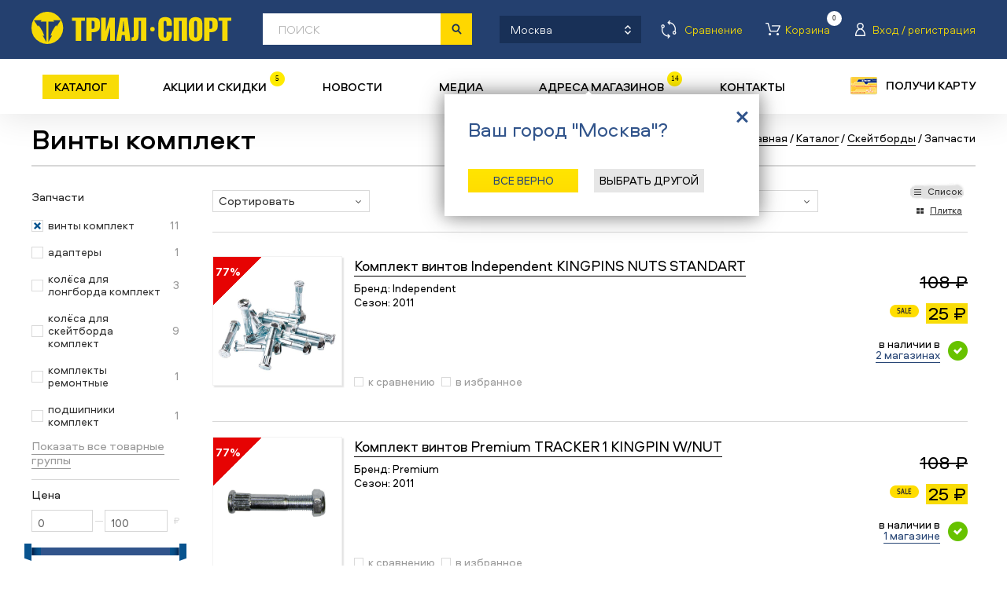

--- FILE ---
content_type: image/svg+xml
request_url: https://trial-sport.ru/img/telegram.svg?t=1
body_size: 490
content:
<svg xmlns="http://www.w3.org/2000/svg" viewBox="0 0 43 43"><defs><style>.cls-1{fill:#08538e;fill-rule:evenodd;}</style></defs><g id="Слой_2" data-name="Слой 2"><g id="Слой_1-2" data-name="Слой 1"><path class="cls-1" d="M0,0H43V43H0ZM22.43,16.13c-1.93.81-5.77,2.46-11.55,5-.93.37-1.42.74-1.47,1.09-.07.6.68.84,1.71,1.16l.43.14a13.73,13.73,0,0,0,3.08.73,3.81,3.81,0,0,0,2.15-.79q8.09-5.46,8.35-5.52a.34.34,0,0,1,.5.39,56.49,56.49,0,0,1-4.57,4.49c-.48.45-.82.76-.89.84l-.46.46c-.94.9-1.65,1.58,0,2.69l2.1,1.41c.7.48,1.4,1,2.31,1.56.24.15.46.31.67.46a3.82,3.82,0,0,0,2.47,1c.53-.05,1.08-.55,1.35-2,.66-3.51,2-11.11,2.25-14.24a3.63,3.63,0,0,0,0-.78.79.79,0,0,0-.28-.53,1.27,1.27,0,0,0-.77-.23C29.07,13.45,27.93,13.85,22.43,16.13Z"/></g></g></svg>

--- FILE ---
content_type: text/plain; charset=utf-8
request_url: https://trial-sport.ru/catlist_json_all.php?_from=ch&pid=1071043&gid%5B%5D=1158947&sid=51534&bid%5B%5D=&yr%5B%5D=&gen%5B%5D=&age%5B%5D=
body_size: 1038
content:
{"categories":[{"value":"0","text":"\u043a\u0430\u0442\u0435\u0433\u043e\u0440\u0438\u044f","hidden":true},{"value":"","text":"\u0412\u0421\u0415","selected":true},{"value":"1070639","text":"\u0441\u043d\u0430\u0440\u044f\u0436\u0435\u043d\u0438\u0435"},{"value":"1071992","text":"\u043e\u0434\u0435\u0436\u0434\u0430"},{"value":"1070485","text":"\u043e\u0431\u0443\u0432\u044c"},{"value":"1072571","text":"\u043e\u043f\u0442\u0438\u043a\u0430"},{"value":"1071535","text":"\u0437\u0430\u0449\u0438\u0442\u0430"},{"value":"1070983","text":"\u0430\u043a\u0441\u0435\u0441\u0441\u0443\u0430\u0440\u044b"},{"value":"1071043","text":"\u0437\u0430\u043f\u0447\u0430\u0441\u0442\u0438"}],"groups":[{"value":"0","text":"\u0412\u0421\u0415"},{"value":"1643330","text":"\u0430\u0434\u0430\u043f\u0442\u0435\u0440\u044b"},{"value":"1158947","text":"\u0432\u0438\u043d\u0442\u044b \u043a\u043e\u043c\u043f\u043b\u0435\u043a\u0442"},{"value":"1241891","text":"\u043a\u043e\u043b\u0451\u0441\u0430 \u0434\u043b\u044f \u043b\u043e\u043d\u0433\u0431\u043e\u0440\u0434\u0430 \u043a\u043e\u043c\u043f\u043b\u0435\u043a\u0442"},{"value":"1153070","text":"\u043a\u043e\u043b\u0451\u0441\u0430 \u0434\u043b\u044f \u0441\u043a\u0435\u0439\u0442\u0431\u043e\u0440\u0434\u0430 \u043a\u043e\u043c\u043f\u043b\u0435\u043a\u0442"},{"value":"1075733","text":"\u043a\u043e\u043c\u043f\u043b\u0435\u043a\u0442\u044b \u0440\u0435\u043c\u043e\u043d\u0442\u043d\u044b\u0435"},{"value":"1071925","text":"\u043f\u043e\u0434\u0448\u0438\u043f\u043d\u0438\u043a\u0438 \u043a\u043e\u043c\u043f\u043b\u0435\u043a\u0442"},{"value":"1083927","text":"\u0448\u043a\u0443\u0440\u043a\u0438"}],"brands":[{"value":"0","text":"\u0412\u0421\u0415"},{"value":"1186298","text":"Independent"},{"value":"1159146","text":"NHS"},{"value":"130196","text":"Premium"}],"sports":[{"value":"0","text":"\u0432\u0438\u0434 \u0441\u043f\u043e\u0440\u0442\u0430","hidden":true},{"value":"","text":"\u0412\u0421\u0415","selected":true},{"value":"761611","text":"\u0411\u0435\u0433"},{"value":"51516","text":"\u0412\u0435\u043b\u043e\u0441\u0438\u043f\u0435\u0434\u044b"},{"value":"1256729","text":"\u0419\u043e\u0433\u0430"},{"value":"51530","text":"\u041a\u043e\u043d\u044c\u043a\u0438 \u043b\u0435\u0434\u043e\u0432\u044b\u0435"},{"value":"51525","text":"\u041a\u043e\u043d\u044c\u043a\u0438 \u0440\u043e\u043b\u0438\u043a\u043e\u0432\u044b\u0435"},{"value":"51533","text":"\u041b\u044b\u0436\u0438 \u0431\u0435\u0433\u043e\u0432\u044b\u0435"},{"value":"51527","text":"\u041b\u044b\u0436\u0438 \u0433\u043e\u0440\u043d\u044b\u0435"},{"value":"74056","text":"\u041f\u043b\u0430\u0432\u0430\u043d\u0438\u0435"},{"value":"1546522","text":"\u0421\u0430\u043c\u043e\u043a\u0430\u0442\u044b"},{"value":"1340407","text":"\u0421\u0451\u0440\u0444\u0438\u043d\u0433"},{"value":"51534","text":"\u0421\u043a\u0435\u0439\u0442\u0431\u043e\u0440\u0434\u044b"},{"value":"51526","text":"\u0421\u043d\u043e\u0443\u0431\u043e\u0440\u0434\u044b"},{"value":"51528","text":"\u0422\u0443\u0440\u0438\u0437\u043c"}],"years":[{"value":"0","text":"\u0412\u0421\u0415"},{"value":"2011","text":"2011"},{"value":"2010","text":"2010"},{"value":"2009\/2010","text":"2009\/2010"},{"value":"2009","text":"2009"},{"value":"2008\/2009","text":"2008\/2009"}],"sex":[],"age":[]}